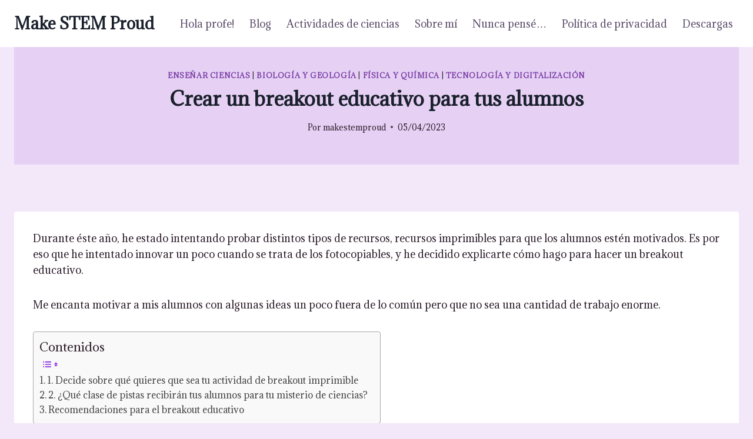

--- FILE ---
content_type: text/html; charset=utf-8
request_url: https://www.google.com/recaptcha/api2/aframe
body_size: 269
content:
<!DOCTYPE HTML><html><head><meta http-equiv="content-type" content="text/html; charset=UTF-8"></head><body><script nonce="UHGPTSLGuEPWM4JEVS1qbQ">/** Anti-fraud and anti-abuse applications only. See google.com/recaptcha */ try{var clients={'sodar':'https://pagead2.googlesyndication.com/pagead/sodar?'};window.addEventListener("message",function(a){try{if(a.source===window.parent){var b=JSON.parse(a.data);var c=clients[b['id']];if(c){var d=document.createElement('img');d.src=c+b['params']+'&rc='+(localStorage.getItem("rc::a")?sessionStorage.getItem("rc::b"):"");window.document.body.appendChild(d);sessionStorage.setItem("rc::e",parseInt(sessionStorage.getItem("rc::e")||0)+1);localStorage.setItem("rc::h",'1767084175436');}}}catch(b){}});window.parent.postMessage("_grecaptcha_ready", "*");}catch(b){}</script></body></html>